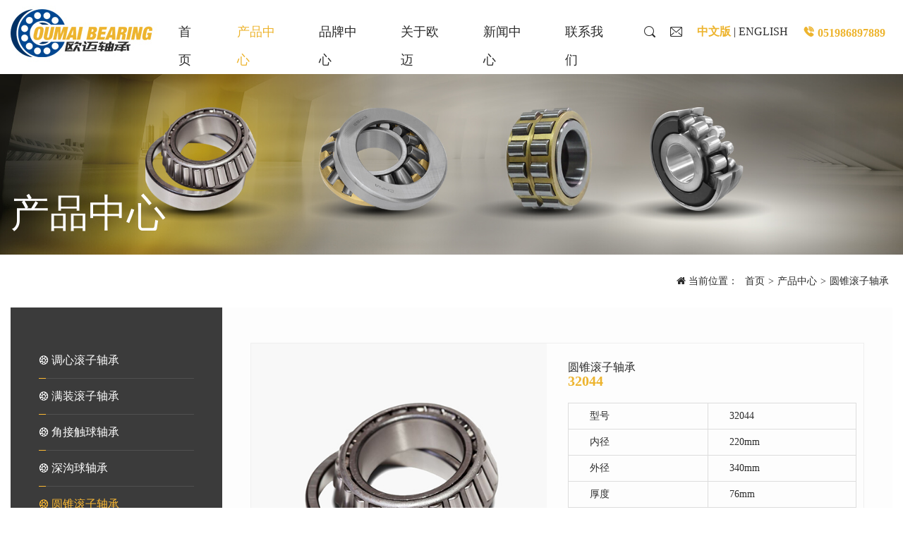

--- FILE ---
content_type: text/html; charset=utf-8
request_url: https://www.oumaibearings.com/products_11/72.html
body_size: 4206
content:
<!DOCTYPE html>
<html lang="en">
<head>
    <meta charset="UTF-8">
<title>32044-圆锥滚子轴承-常州欧迈轴承科技有限公司-现代化滚动轴承</title>
<meta name="keywords" content="常州欧迈轴承科技有限公司,深沟球轴承,圆锥滚子轴承,调心滚子轴承,角接触球轴承,推力球轴承,圆柱滚子轴承,调心球轴承">
<meta name="description" content="常州欧迈轴承科技有限公司主营产品有深沟球轴承，圆锥滚子轴承，调心滚子轴承，角接触球轴承，推力球轴承，圆柱滚子轴承，调心球轴承，是一家集研发生产销售为一体的现代化滚动轴承制造企业。">
<meta name="viewport" content="width=device-width, initial-scale=1.0">
<meta http-equiv="X-UA-Compatible" content="ie=edge">
<link rel="stylesheet" href="/template/oumai/lib/bootstrap/css/bootstrap.min.css">
<link rel="stylesheet" href="/template/oumai/lib/swiper/swiper.min.css">
<link rel="stylesheet" href="/template/oumai/lib/font-awesome/css/font-awesome.min.css">
<link rel="stylesheet" href="/template/oumai/lib/lightbox/lightbox.css">
<link rel="stylesheet" href="/template/oumai/lib/wow/animate.css">
<link rel="stylesheet" href="/template/oumai/css/common.css">
<link rel="stylesheet" href="/template/oumai/css/index.css">
<link rel="stylesheet" href="/template/oumai/css/style.css">
<link rel="stylesheet" href="/template/oumai/css/iconfont.css">
<!--[if lt IE 9]>
    <script src="/template/oumai/js/html5shiv.min.js"></script>
    <script src="/template/oumai/js/respond.min.js"></script>
<![endif]-->

</head>
<body>
    <!-- 头部 -->
    <header>
    <div class="header">
        <div class="container-fluid">
            <div class="logo pull-left">
                <a href="/">
                    <img src="/static/upload/image/20210624/1624518069665417.jpg" title="常州欧迈轴承科技有限公司" alt="常州欧迈轴承科技有限公司"/>
                </a>
            </div>
            <div class="m-btn pull-right">
                <span></span>
            </div>
            <div class="nav">
                <ul class="language pull-right hidden-xs hidden-sm">
                    <li><a href="#" data-toggle="modal" data-target="#siteSearch"><i class="iconfont icon-search"></i></a></li>
                    <li><a href="mailto:oumaibearings@outlook.com"><i class="iconfont icon-youxiang"></i></a></li>
                    <li><span>中文版</span>  |  <a href="/?p=/Do/area&lg=en">ENGLISH</a></li>
                    <li class="tel"><a href="tel:051986897889"><i class="iconfont icon-dianhua-Telephone"></i> <span>051986897889</span></a></li>
                </ul>
                <ul>
                    
                    <li class="">
                        <a href="/">首页<b></b></a>
                        
                    </li>
                    
                    <li class="active">
                        <a href="/products_2.html">产品中心<b></b></a>
                        
                        <ul class="submenu sub-menu">
                            
                            <li><a href="/products_7.html">调心滚子轴承</a></li>
                            
                            <li><a href="/products_8.html">满装滚子轴承</a></li>
                            
                            <li><a href="/products_9.html">角接触球轴承</a></li>
                            
                            <li><a href="/products_10.html">深沟球轴承</a></li>
                            
                            <li><a href="/products_11.html">圆锥滚子轴承</a></li>
                            
                            <li><a href="/products_12.html">调心球轴承</a></li>
                            
                            <li><a href="/products_13.html">推力球轴承</a></li>
                            
                            <li><a href="/products_14.html">推力滚子轴承</a></li>
                            
                            <li><a href="/products_16.html">圆柱滚子轴承</a></li>
                             
                        </ul>
                        
                    </li>
                    
                    <li class="">
                        <a href="/brand.html">品牌中心<b></b></a>
                        
                    </li>
                    
                    <li class="">
                        <a href="/about.html">关于欧迈<b></b></a>
                        
                    </li>
                    
                    <li class="">
                        <a href="/news_5.html">新闻中心<b></b></a>
                        
                    </li>
                    
                    <li class="">
                        <a href="/contact.html">联系我们<b></b></a>
                        
                    </li>
                    
                </ul>
            </div>
           
        </div>
    </div>

</header>
<!-- Modal -->
<div class="modal fade" id="siteSearch" tabindex="-1" role="dialog" aria-labelledby="exampleModalLabel" aria-hidden="true">
  <div class="modal-dialog modal-dialog-centered" role="document">
    <div class="modal-content">
      <div class="modal-header">        
        <button type="button" class="close" data-dismiss="modal" aria-label="Close">
          <span aria-hidden="true">&times;</span>
        </button>
      </div>
      <div class="modal-body search">
        <p>在本网站内搜索</p>
        <div class="search-input">
           <form name="search_form" action="/search/" method="GET">
            <input type="text" name="keyword" value="" class="iSearchAssist"  placeholder="请输入关键字" autocomplete="off">        
            <div class="search-icon"><button type="submit"><i class="icon iconfont icon-search"></i></button></div>
          </form>
        </div>
      </div>
      <div class="modal-footer">
        
      </div>     
    </div>
  </div>
</div>
     <!-- banner -->
     <!-- banner -->
<div class="ny-ban">
    
    <img src="/static/upload/image/20210626/1624692847935318.jpg" alt="产品中心"/>
    <div class="ny-title">
        <div class="container-fluid">
            <h5 class="entitle wow fadeInUp"></h5>
        	<h5 class="cntitle wow fadeInUp">产品中心</h5>           
        </div>
    </div>
    
</div>
<div class="position">
	<div class="container-fluid">       
        <ul class="pull-right">
            <li class="hidden-xs hidden-sm"><i class="fa fa-home"></i> 当前位置：</li>
            <li><a href="/">首页</a></li> > <li><a href="/products_2.html">产品中心</a></li> > <li><a href="/products_11.html">圆锥滚子轴承</a></li>
        </ul>               
    </div>
</div>
    <!-- 主体部分 -->
    <div class="main ny-product">
        <div class="container-fluid">
            <div class="ny-comm">
                <div class="comm-left">   
    <ul class="ny-nav">
        
        <li>
            <a href="/products_7.html" class="">
                <i class="iconfont icon-zhoucheng"></i> 调心滚子轴承
            </a>     
        </li>
        
        <li>
            <a href="/products_8.html" class="">
                <i class="iconfont icon-zhoucheng"></i> 满装滚子轴承
            </a>     
        </li>
        
        <li>
            <a href="/products_9.html" class="">
                <i class="iconfont icon-zhoucheng"></i> 角接触球轴承
            </a>     
        </li>
        
        <li>
            <a href="/products_10.html" class="">
                <i class="iconfont icon-zhoucheng"></i> 深沟球轴承
            </a>     
        </li>
        
        <li>
            <a href="/products_11.html" class="active">
                <i class="iconfont icon-zhoucheng"></i> 圆锥滚子轴承
            </a>     
        </li>
        
        <li>
            <a href="/products_12.html" class="">
                <i class="iconfont icon-zhoucheng"></i> 调心球轴承
            </a>     
        </li>
        
        <li>
            <a href="/products_13.html" class="">
                <i class="iconfont icon-zhoucheng"></i> 推力球轴承
            </a>     
        </li>
        
        <li>
            <a href="/products_14.html" class="">
                <i class="iconfont icon-zhoucheng"></i> 推力滚子轴承
            </a>     
        </li>
        
        <li>
            <a href="/products_16.html" class="">
                <i class="iconfont icon-zhoucheng"></i> 圆柱滚子轴承
            </a>     
        </li>
        
    </ul>
</div>
<!-- 手机产品分类 -->
<div class="m-pro-nav">
    <div class="dropdown">
        <button type="button" class="btn dropdown-toggle" id="dropdownMenu1" data-toggle="dropdown">
            圆锥滚子轴承
            <span class="caret"></span>
        </button>
        <ul class="dropdown-menu" role="menu" aria-labelledby="dropdownMenu1">
            
            <li role="presentation">
                <a href="/products_7.html">调心滚子轴承</a>
            </li>
            
            <li role="presentation">
                <a href="/products_8.html">满装滚子轴承</a>
            </li>
            
            <li role="presentation">
                <a href="/products_9.html">角接触球轴承</a>
            </li>
            
            <li role="presentation">
                <a href="/products_10.html">深沟球轴承</a>
            </li>
            
            <li role="presentation">
                <a href="/products_11.html">圆锥滚子轴承</a>
            </li>
            
            <li role="presentation">
                <a href="/products_12.html">调心球轴承</a>
            </li>
            
            <li role="presentation">
                <a href="/products_13.html">推力球轴承</a>
            </li>
            
            <li role="presentation">
                <a href="/products_14.html">推力滚子轴承</a>
            </li>
            
            <li role="presentation">
                <a href="/products_16.html">圆柱滚子轴承</a>
            </li>
            
        </ul>
    </div>
</div> 
                <div class="comm-right">
                    <div class="product-info">
                        <div class="row">
                            <div class="col-md-6">
                                <img src="/static/upload/image/20210626/1624671160707030.jpg" alt="32044" title="32044" />
                            </div>
                            <div class="col-md-6 product-con">                               
                                <h5>圆锥滚子轴承<span>32044</span></h5>
                                <div class="overview">
                                  <div class="scrollbox"> 
                                    <table class="table table-bordered"><tbody><tr style="height:19px" class="firstRow"><td width="185" style="">型号</td><td width="196" style="word-break: break-all;">32044</td></tr><tr style="height:19px"><td style="">内径</td><td>220mm</td></tr><tr style="height:19px"><td style="">外径</td><td>340mm</td></tr><tr style="height:19px"><td style="">厚度</td><td>76mm</td></tr><tr style="height:19px"><td style="">动载荷</td><td>897 KN</td></tr><tr style="height:19px"><td style="">静载荷</td><td>1660 KN</td></tr><tr style="height:19px"><td style="">极限速度</td><td>1700 r/min</td></tr><tr style="height:19px"><td style="">重量</td><td>23.3 KG</td></tr></tbody></table><p><br/></p>
                                  </div>
                                </div> 
                                <div class="pro-wechat">                                    
                                    <div class="tel"><i class="iconfont icon-tell"></i> <span>051986897889</span></div>
                                </div> 
                            </div>
                        </div>
                    </div>
                    <!-- 上部分 结束 --> 
                    <div class="product-info-content">
                        <p style="text-align: center;"><img src="/static/upload/image/20210626/1624671156170519.png" title="1624671156170519.png" alt="32044.png"/></p>
                    </div>                  

                    <div class="row pre-next mt-5 mb-5"> 
                        <p class="col-12 col-md-6">< 上一篇<br><span><a href="/products_11/71.html">30216</a></span></p>
                        <p class="col-12 col-md-6 text-right">下一篇 ><br><span>没有了！</span></p>
                    </div>
                    <!-- 上一篇和下一篇 -->
                    <!-- <div class="text-center product_back"><a href="/products_11.html" class="btn homeLink">返回上级</a></div> -->
                </div>
                <div class="clearfix"></div>
            </div>
            <div class="related_product">
                <div class="related-title">hot-sale product<span>热销产品</span></div> 
                <div class="row">
                  
                    <div class="col-md-3 col-xs-12">
                        <a href="/products_10/59.html">
                        <div class="product-list">
                            <div class="product-img">
                                <img src="/static/upload/image/20210626/1624669343973339.jpg" alt="61952" title="61952"/>
                            </div>
                            <h5>深沟球轴承<span>61952</span></h5>
                        </div>
                        </a>
                  </div>
                  
                    <div class="col-md-3 col-xs-12">
                        <a href="/products_10/62.html">
                        <div class="product-list">
                            <div class="product-img">
                                <img src="/static/upload/image/20210626/1624669418985788.jpg" alt="6220" title="6220"/>
                            </div>
                            <h5>深沟球轴承<span>6220</span></h5>
                        </div>
                        </a>
                  </div>
                  
                    <div class="col-md-3 col-xs-12">
                        <a href="/products_8/50.html">
                        <div class="product-list">
                            <div class="product-img">
                                <img src="/static/upload/image/20210625/1624612783715371.jpg" alt="SL14918" title="SL14918"/>
                            </div>
                            <h5>满装滚子轴承<span>SL14918</span></h5>
                        </div>
                        </a>
                  </div>
                  
                    <div class="col-md-3 col-xs-12">
                        <a href="/products_16/67.html">
                        <div class="product-list">
                            <div class="product-img">
                                <img src="/static/upload/image/20210626/1624670260342266.jpg" alt="NJ313-E -TVP2" title="NJ313-E -TVP2"/>
                            </div>
                            <h5>圆柱滚子轴承<span>NJ313-E -TVP2</span></h5>
                        </div>
                        </a>
                  </div>
                  
                  </div>
            </div>
        </div>
    </div>                    
    <!-- 底部 -->
    <footer>
    <div class="container-fluid">
        <ul class="fmenu">
            <li>                             
                <div class="foot-contact">
                    <div class="foot-logo">
                        <img src="/template/oumai/img/f-logo.png" title="常州欧迈轴承科技有限公司" alt="常州欧迈轴承科技有限公司"/>             
                    </div>                    
                    <ul>                        
                        <li><p><i class="iconfont icon-shenbian"></i> 地址：常州市新北区华山路8号</p></li>
                        <li><p><i class="iconfont icon-tel"></i> 电话：051986897889 </p> </li>
                        <li><p><i class="iconfont icon-email"></i> 邮箱：<a href="mailto:oumaibearings@outlook.com" target="_blank">oumaibearings@outlook.com</a></p></li>                    
                    </ul>                   
                </div>
            </li>
            <li>         
                           
                <div class="foot-nav hidden-xs hidden-sm">
                    <p>产品中心</p>
                    <ul class="row">
                        
                        <li class="col-md-6"><a href="/products_7.html"><i class="iconfont icon-zhoucheng"></i> 调心滚子轴承</a></li>
                        
                        <li class="col-md-6"><a href="/products_8.html"><i class="iconfont icon-zhoucheng"></i> 满装滚子轴承</a></li>
                        
                        <li class="col-md-6"><a href="/products_9.html"><i class="iconfont icon-zhoucheng"></i> 角接触球轴承</a></li>
                        
                        <li class="col-md-6"><a href="/products_10.html"><i class="iconfont icon-zhoucheng"></i> 深沟球轴承</a></li>
                        
                        <li class="col-md-6"><a href="/products_11.html"><i class="iconfont icon-zhoucheng"></i> 圆锥滚子轴承</a></li>
                        
                        <li class="col-md-6"><a href="/products_12.html"><i class="iconfont icon-zhoucheng"></i> 调心球轴承</a></li>
                        
                        <li class="col-md-6"><a href="/products_13.html"><i class="iconfont icon-zhoucheng"></i> 推力球轴承</a></li>
                        
                        <li class="col-md-6"><a href="/products_14.html"><i class="iconfont icon-zhoucheng"></i> 推力滚子轴承</a></li>
                        
                        <li class="col-md-6"><a href="/products_16.html"><i class="iconfont icon-zhoucheng"></i> 圆柱滚子轴承</a></li>
                        
                    </ul>
                </div>            
                
            </li>
            <li>
                           
                <div class="foot-nav hidden-xs hidden-sm">
                    <p>品牌中心</p>
                    <ul class="row">
                        
                        <li class="col-md-6">
                            <a href="/brand/3.html"><i class="iconfont icon-zhoucheng"></i> FAG轴承</a>
                        </li>
                        
                        <li class="col-md-6">
                            <a href="/brand/10.html"><i class="iconfont icon-zhoucheng"></i> TIMKEN轴承</a>
                        </li>
                        
                        <li class="col-md-6">
                            <a href="/brand/11.html"><i class="iconfont icon-zhoucheng"></i> INA轴承</a>
                        </li>
                        
                        <li class="col-md-6">
                            <a href="/brand/12.html"><i class="iconfont icon-zhoucheng"></i> SKF轴承</a>
                        </li>
                        
                        <li class="col-md-6">
                            <a href="/brand/13.html"><i class="iconfont icon-zhoucheng"></i> NSK轴承</a>
                        </li>
                        
                        <li class="col-md-6">
                            <a href="/brand/14.html"><i class="iconfont icon-zhoucheng"></i> NACHI 轴承</a>
                        </li>
                        
                        <li class="col-md-6">
                            <a href="/brand/15.html"><i class="iconfont icon-zhoucheng"></i> HRB 轴承</a>
                        </li>
                        
                        <li class="col-md-6">
                            <a href="/brand/16.html"><i class="iconfont icon-zhoucheng"></i> ZWZ 轴承</a>
                        </li>
                        
                        <li class="col-md-6">
                            <a href="/brand/17.html"><i class="iconfont icon-zhoucheng"></i> LYC 轴承</a>
                        </li>
                        
                    </ul>
                </div>           
                
            </li>
            <li>
                <div class="foot-nav">
                    <p>欧迈首页</p>
                    <ul>
                        
                        <li><a href="/about.html"><i class="iconfont icon-zhoucheng"></i> 关于欧迈</a></li>
                        
                        
                        <li><a href="/news_5.html"><i class="iconfont icon-zhoucheng"></i> 新闻中心</a></li>
                        
                        
                        <li><a href="/contact.html"><i class="iconfont icon-zhoucheng"></i> 联系我们</a></li>
                                                
                    </ul>
                </div>
            </li>            
        </ul>       
        <div class="foot-text">
            Copyright © 常州欧迈轴承科技有限公司 All Rights Reserved. <a href="https://beian.miit.gov.cn" rel="nofollow" target="_blank">苏ICP备2021031096号-1</a><br> 
            技术支持：<a href="https://www.honet.cn/" rel="nofollow" target="_blank">常州网络公司鼎豪设计制作</a>&nbsp;<a href="/static/images/Disclaimer.jpg" rel="nofollow" target="_blank">免责声明</a> 
        </div>
    </div>
</footer>
<!-- 侧边悬浮框 -->
<div class="float-box">
    <ul>
        <li>
            <a href="" id="to-top">
                <span class="iconfont icon-top"></span>
            </a>
        </li>
    </ul>
</div>
<!-- 手机端底部 -->
<div class="m-footer">
    <ul>
        <li>
            <a href="/">首页</a>
        </li>
        <li>
            <a href="/products_2.html">产品中心</a>
        </li>
        <li>
            <a href="/about.html">关于欧迈</a>
        </li>
        <li>
            <a href="tel:051986897889">电话</a>
        </li>
    </ul>
</div>
<script src="/template/oumai/lib/jquery/jquery-1.11.3.js"></script>
<script src="/template/oumai/lib/bootstrap/js/bootstrap.min.js"></script>
<script src="/template/oumai/lib/lightbox/lightbox.js"></script>
<script src="/template/oumai/lib/swiper/swiper.min.js"></script>
<script src="/template/oumai/lib/wow/wow.min.js"></script>
<script src="/template/oumai/js/global.js"></script>
<script>
(function(){
var src = "https://jspassport.ssl.qhimg.com/11.0.1.js?d182b3f28525f2db83acfaaf6e696dba";
document.write('<script src="' + src + '" id="sozz"><\/script>');
})();
</script>
<script src='/?p=/Do/visits/id/72' async='async'></script>
</body>
</html>

--- FILE ---
content_type: text/css
request_url: https://www.oumaibearings.com/template/oumai/css/common.css
body_size: 1574
content:
@charset "utf-8";
@media (min-width: 1400px){
    .container-fluid{
        width:1430px;
    }
}
@media (max-width: 992px){
    .container-fluid{
        width:100%;
    }
}
body{
    font-size: 14px;
    font-weight: 300;
    line-height: 1.8;
    background: #ffffff;
    color: #2b2b2b;
    font-family: "Source Han Sans CN","noto sans";
    -moz-osx-font-smoothing: grayscale;
    text-rendering: optimizeLegibility;
    max-width: 1920px;
    left: 0;
    right: 0;
    margin: 0 auto;
}
*{
    margin: 0px;
    padding: 0px;
}
p,h1,h2,h3,h4,h5,h6,ul,ol,dl,dd{
    list-style:none;
    margin: 0px 0px 0px 0px;
}
a{
    text-decoration:none;
    color:#2b2b2b;
}
a:hover{
    text-decoration:none;
    color:#edb42e;
}
a:focus{
    text-decoration:none !important;
}
img{
    width: auto;   
}
.lunbo .swiper-button-next, .lunbo .swiper-button-prev{
    width: 27px;
    height: 27px;
}
.lunbo .swiper-button-next{
    right: 60px;
}
.lunbo .swiper-button-prev{
    left: 60px;
}
.lunbo .swiper-pagination-bullet{
    width: 14px;
    height: 14px;
    border: 1px solid #f5f5f5;
}
.lunbo .swiper-container-horizontal>.swiper-pagination-bullets{
    bottom: 60px;
}
.lunbo .swiper-pagination-bullet-active{
    background-color: #fff;
}
/* 底部 */
footer{
    padding:70px 0 60px 0;
    background:#2b2b2b;
    border-top: 10px solid #edb42e;
    color:#fff;
}
footer a{
    color: #fff;
}
footer .fmenu{
   display: flex;
   justify-content: space-between; 
}
footer .fmenu li{
    min-width: 15%;
    max-width: 22%;
}
footer .foot-logo{
    margin-bottom: 20px;
}
footer .foot-logo img{
    max-width: 100%;
    width: auto;
}
footer .companyname{
    font-size: 16px;
    margin-bottom: 20px;
}
footer .companyname span{
    display: block;
    font-size: 12px;
}
footer .foot-contact{
    font-size: 14px;    
}
footer .foot-contact ul li{
    opacity: 0.8;
    width: 100%;
    white-space: nowrap;
}
footer .foot-contact ul li i{
    opacity: 1.0;
    font-size: 16px;
}
footer .foot-nav p{
    font-size: 18px;
    font-weight: 500;  
    line-height: 2;
    margin-bottom: 10px;
}
footer .foot-nav p:after{
    display: block;
    content: "";
    width: 30px;
    height: 2px;
    background: #edb42e;
    margin: 0px 0px;
}
footer .foot-nav ul li{   
    font-size: 14px;    
    line-height: 2;
    width: 50%;
    min-width: 50%;
    max-width: 50%;
    white-space: nowrap;
}
footer .foot-nav ul li a{   
    display: block;
    color: #fff;    
    opacity: 0.8; 
}
footer .foot-nav ul li a i{
    font-size: 12px;
}
footer .foot-er{
    text-align: right;
}
@media(max-width:767px){
    footer .foot-er{
        text-align: center;
    }
}
footer .foot-er .er-box{
    display: inline-block;
    width:120px;
    text-align: center;
    padding: 10px;
    background: #fff;
}
footer .foot-er .er-box img{
    width:100%;
}
footer .foot-er .er-box p{
    font-size: 12px;
    opacity: 0.8; 
    color: #2b2b2b;
    padding:5px 0;
}
footer .foot-follow {
    text-align: right;
    font-size: 12px;
    margin-top: 10px;
}
footer .foot-follow p{
    line-height: 3;
    opacity: 0.8;
}
footer .foot-follow a{
    color: #fff;   
    font-size: 14px;
    padding: 5px 8px;
    background: #c1c9cc;
}
footer .foot-follow a:hover{
    opacity: 0.7;
}
footer .foot-text{    
    font-size: 14px;
    padding: 20px 0 0 0;
    opacity: 0.8;
    margin-top: 50px;
    border-top: 1px solid #3f3f3f;    
}
@media(max-width:767px){
    footer .fmenu ul{
        display: none;
    }
    footer .foot-text{ 
        margin-top: 20px;
    }
    footer{
        padding:40px 0 20px 0;
    } 
}
/* 侧边悬浮框 */
.float-box{
    position: fixed;
    bottom:20%;
    right:-80px;
    z-index:999;
    transition: all 0.5s;
    -webkit-transition: all 0.5s;
    -o-transition: all 0.5s;
    -moz-transition: all 0.5s;
}
.float-box.active{
    right:10px;
}
.float-box ul li{
    text-align: center;
    position: relative;
}
.float-box ul li a{
    color:#fff;
    display: block;
    padding: 4px 10px;
    border-radius: 3px;
    background: #fdba33;
}
.float-box ul li a span{
    font-size: 30px;
    font-weight: bold;
}
.float-box ul li:hover a{
    color: #fff;
}
/* 手机底部 */
.m-footer{
    position: fixed;
    left:0;
    bottom:0;
    width:100%;
    display: none;
    z-index:999;
}
.m-footer ul{
    margin:0;
    overflow: hidden;
}
.m-footer ul li{
    width:25%;
    height:50px;
    float: left;
    background:#3b3b3b;
    border-left:1px solid rgba(255,255,255,0.7);
    text-align: center;
    line-height: 50px;
}
.m-footer ul li:first-child{
    border-left:none;
}
.m-footer ul li a{
    color:#fff;
}
@media(max-width:991px){
    footer{
        margin-bottom:30px;
    }
    .m-footer{
        display: block;
    }
}
.pre-next{
    font-size: 14px;
}
/* 页码 */
.page-box{
    margin:30px 0;
    text-align: center;
    font-size: 14px;
}
.page-box .pagination{
    overflow: hidden;
}
.page-box .pagination a{
    display: block;
    float: left;
    padding:8px 20px;
    background:#F5F5F5;
    border-radius: 3px;
    text-align: center;
    margin:8px 3px;
}
.page-box .pagination .page-num,
.page-box .pagination .page-item{
    background:#eee;
}
.page-box .pagination .page-num-current{
    background:#fdba33 !important;
    color:#fff;
}
.page-num-current:hover{
    color:#fff;
}
span.page-num{
    display: none;
}

--- FILE ---
content_type: text/css
request_url: https://www.oumaibearings.com/template/oumai/css/index.css
body_size: 3480
content:
@charset "utf-8";

header{
    width:100%;
    transition: all 0.5s;
    -webkit-transition: all 0.5s;
    -moz-transition: all 0.5s;
    -o-transition: all 0.5s;
    z-index: 999;
    background: #fff;
    position: relative;
}
.header .logo {
    padding: 0px 0px;
}
.header .logo img{
    height: 90px;
    width: auto;
    transition: all .5s;  
}
@media(max-width:767px){
    .header .logo {
        padding: 15px 0px;
    }
    .header .logo img{ 
        height: 30px;
    }
}
.header{
    padding:0px 0px;
    max-width:1920px;
}

.header .language{    
    transition: all .5s;
    color: #231f20;
    display: flex;
    justify-content: flex-end;
    padding-left: 10px;
}
.header .language li{ 
    font-size: 16px;   
    padding: 0px 10px 0px;
}
.header .language i{
    font-size: 18px;  
}
.header .language .tel i,
.header .language span{
    color: #edb42e;
    font-weight: 600;
}
.header .language .top-drop p{
    text-align: center;
    width: 90%;
    border-bottom: 1px solid #efefef;
    margin: 0px auto;
    line-height: 40px;
}
.header .language a{
    font-size: 16px;
}
header .nav{
    padding: 25px 0px 0px;
}
header .nav>ul{
    margin:0px auto 0px auto;
    transition: all .5s;
    display: flex;
    justify-content: center;
    flex-wrap: nowrap;
}
header .nav>ul>li{
    display: inline-block;   
    padding: 0px 25px;
    position: relative;
}
header .nav>ul>li>a{   
    position: relative;
    font-size: 18px;
    padding: 10px 0px;   
    line-height: 40px;
}
header .nav>ul>li>a>b{
    display: block;
    height:3px;
    width:100%;
    background:#edb42e;
    position: absolute;
    left:0;
    bottom:0;
    transform: rotateY(90deg);
    -webkit-transform: rotateY(90deg);
    -o-transform: rotateY(90deg);
    transition: all .5s;
    -webkit-transition: all .5s;
    -o-transition: all .5s;
}
header .nav>ul>li:hover a,header .nav>ul>li.active a{
    color: #edb42e;
}
header .nav>ul>li:hover a>b{
    transform: rotateY(0);
    -webkit-transform: rotateY(0);
    -o-transform: rotateY(0);
}
header .nav>ul>li.has-children > a::after {
    content: "\f107";
    font-family: FontAwesome;
    font-size: 12px;
    font-weight: normal;
    margin-left: 5px;
    margin-top: 5px;
    float: right;
}
header .nav ul.submenu {
    display: none;
    position: absolute;
    left: 50%;
    top: 100%;
    margin-left: -80px;
    width: 190px;
    background: #fff;
    border-radius: 4px;
    overflow: hidden;
}
header .nav ul.submenu li{width:100%; border-bottom:1px solid rgba(0,0,0,.05);}
header .nav ul.submenu li a{display:block;font-size:14px; color:#444; line-height:20px; padding:12px 2%; text-align:center; }
header .nav ul.submenu li a:hover{color:#3c4a76; background:#f2fcfa;}
header .nav>ul>li:hover ul.submenu{
    display: block;
}
.m-btn{
    display: none;
    position: absolute;
    cursor: pointer;
    right:20px;
    top:35px;
}
.m-btn span{
    display: block;
    width:20px;
    height:2px;
    background:#424242;
    position: relative;
    -webkit-transition: all 200ms cubic-bezier(.4,0,0,1);
    -o-transition: all 200ms cubic-bezier(.4,0,0,1);
	transition: all 200ms cubic-bezier(.4,0,0,1);
}
.m-btn span::before, .m-btn span::after{
    content:'';
    display: block;
    height:2px;
    width:20px;
    background:#424242;
    position: absolute;
	left: 0;
    -webkit-transition: all 200ms cubic-bezier(.4,0,0,1);
    -o-transition: all 200ms cubic-bezier(.4,0,0,1);
	transition: all 200ms cubic-bezier(.4,0,0,1);
}
.m-btn span:before {
	top: -8px;
}
.m-btn span:after {
	bottom: -8px;
}
.m-btn.active span {
	background: transparent;
	margin-left: 10px;
}
.m-btn.active span:before {
    transform: rotate(-48deg) translate(-6px, 5px);
    -webkit-transform: rotate(-48deg) translate(-6px, 5px);
    -o-transform: rotate(-48deg) translate(-6px, 5px);
	width: 24px;
}
.m-btn.active span:after {

    transform: rotate(48deg) translate(-6px, -5px);

    -webkit-transform: rotate(48deg) translate(-6px, -5px);

    -o-transform: rotate(48deg) translate(-6px, -5px);

	width: 24px;

}
.top-drop{
    min-width: 110px;
    text-align: center;
}
header.on{
    position: fixed;
}
header.on .nav{
    padding: 12px 0px 0px;
}
header.on .header .logo img{
    height: 60px;
}
@media(max-width:767px){
    header.on .header .logo img{
        height: 28px;
    }
}
@media(max-width:461px){
    .header .logo img{
        margin-right: 0;
    }
}
@media (max-width: 1199px){
    .header .nav>ul>li{
        padding-left:10px;
    }
}
@media (max-width: 992px){   
    .m-btn{
        display: block;
    }
    .header{
        position: relative;
        padding:0;
    }
    header .nav>ul{
        display: block;
    }    
    header.on .header .logo .logo, .header .logo .logo{
        height:60px !important;
    }
    .header .header-mail {
        margin: 8px 45px 0px;
        line-height: 45px;
    }
    header .nav{
        position: absolute;
        left:-100vw;
        top:64px;
        width:70%;
        height:calc(100vh - 60px);
        background:#fff;
        box-shadow: 0 0 10px #eee;
        z-index:999;
        transition: all 0.5s;
        -webkit-transition: all 0.5s;
        -o-transition: all 0.5s;
        padding-top:20px;
    }
    header .nav.show{
        left:0;
        transition: all 0.5s;
        -webkit-transition: all 0.5s;
        -o-transition: all 0.5s;
    }
    header .nav ul li{
        display: block !important; 
        padding:0 20px;
    }
    header .nav ul li a{
        color:#424242;
        font-size: 14px;
    }
    header .nav>ul>li::before,
    header .nav>ul>li:last-child::after{
        border-left: 0px dotted #c1c1c1;
    } 
}
@media(max-width:1200px){
    .header .nav .submenu li {
        display: none !important;
    }
}
@media (max-width: 540px){
    header.on .header .logo .logo, .header .logo .logo {
        height: 45px !important;
        margin-top: 10px;
    }
}
/* banner */
.banner{
    position: relative;
    overflow: hidden;
}

.video{
    background: #000;
    display: block;
    position: relative;
    margin-top: 78px;
}
.video-img img{
    width: 100%;
    position: relative;
    margin-top: 78px;
}

@media(max-width:991px){
    .video-img img{
        width: 100%;
        position: relative;
        margin-top: 58px;
    }
    .video{
        margin-top: 58px;
    }
}
.banner .banner-txt{   
    text-align: left;
    width:100%;    
    position: absolute;
    left:0%;
    top: 0px;
    color:#fff;
    padding-top:12%;
    height: 100%;
    background: rgba(0,0,0,0.4);
}

@media(max-width:991px){
    .banner .banner-txt{
        padding-top:18%;
    }
}
.banner .banner-txt h3{
    font-size: 75px;  
   font-weight: bolder;
}
.banner .banner-txt p{
    font-size: 40px;
    line-height: 1.2;
    margin:20px 0px;
    width: 56%;
}
@media(max-width:1299px){
    .banner .banner-txt h3{
        font-size: 54px;
    }
    .banner .banner-txt p{
        font-size: 32px;
        width: 100%;
    }
}
@media(max-width:991px){
    .banner .banner-txt h3{
        font-size: 46px;
    }
    .banner .banner-txt p{
        font-size: 26px;
        width: 100%;
    }
}
@media(max-width:767px){
    .banner .banner-txt h3{
        font-size: 28px;
    }
    .banner .banner-txt p{
        font-size: 16px;
        width: 100%;
    }
}
.banner .banner-txt p span{
    font-weight: bolder;
    display: block;
}
.homeLink{
    position:relative; 
    display: inline-block;
    line-height:40px;
    font-size:18px;
    font-weight: bold;
    text-align: center;
    border-radius:35px;
    padding: 4px 100px;
    overflow:hidden;
    color:#fff; 
    background:#54ac06;
    transition: all 0.3s ease-in-out;
}
.homeLink:hover{  padding: 4px 150px; color:#fff;}
@media(max-width:767px){
    .homeLink{
        padding: 4px 80px;
    }
    .homeLink:hover{  padding: 4px 80px; color:#fff;}
}
@media(max-width:512px){
    .homeLink{
        font-size: 14px;
        line-height:20px;
        padding: 4px 20px;
    }
}

.common{
    padding-top:80px;
    padding-bottom:80px;
}
.title{
    font-size: 30px;    
    line-height:1.2;     
    text-transform: uppercase;
    position: relative;
    font-weight: lighter;
}
.title span{
    display: block;
    font-weight: 900;
    font-size: 40px;
}
.title:after {
    display: block;
    content: "";
    width: 80px;
    height: 3px;
    background: #004791;
    margin: 15px auto;
}

@media (max-width:767px){
    .common{
       padding-top:30px;
       padding-bottom:30px;
    }
    .title{
        font-size: 20px;
        padding-bottom: 0px;
    }
    .title span{       
        font-size: 30px;
    } 
}

/*首页关于我们*/
.about{
    background: #fff;
}
.about .title:after{
    margin: 15px 0px;
}
.about .about-txt{
    width: 95%;
    font-size: 16px;
    font-weight: lighter;
    margin-bottom: 20px;
}
.about .sign{
    margin-top: 45px;
}
.about .sign li{
    font-size: 16px;
    line-height: 1.1;
}
.about .sign li span {
    display: block;
    font-size: 35px;
    font-weight: 900;
}
.about .sign li:after{
    content: "";
    display: block;
    background: #d8d8d8;
    width: 40px;
    height: 2px;
    transition: all 0.6s;
    margin: 15px 0px;
}
.about a{
    display: inline-block;
    background: #edb42e;
    padding: 10px 40px;    
    border-radius: 30px;
    transition: all 0.3s ease-in-out;
}
.about a:hover{ padding: 10px 70px; color: #2b2b2b;}
@media (max-width:767px){
    .about .about-txt{
        width: 100%;       
    }
    .about a{        
        padding: 10px 15px;
        margin-bottom: 15px;      
    }
}
/*产品*/
.product{
    background: url(../img/product.jpg) no-repeat center #111113;
    background-size: cover;
    background-attachment: fixed;
    overflow: hidden;
}
.product .title{    
    color:#fff;    
}
.product .pro-info{ color: #fff; font-size: 16px;}
.product .pro-tab{    
    display: flex;
    justify-content: space-between;
    margin: 25px 0px;
}
.product .pro-tab li a{ 
    padding: 15px 25px;
    text-align: center;
    color: #000;
    background: rgba(255,255,255,0.7);     
    font-size: 16px;
    font-weight: 500;
    border-radius: 5px;
    display: block;
    transition: all 0.6s;
}
@media (max-width:767px){  
    .pro-tab li a{  
        padding: 8px 0px;
        font-size: 14px;
    }
}
.pro-tab li.active a,.pro-tab li a:hover{     
    background: #edb42e;
    color: #fff;
}
/*产品类别*/
.pro-nav li a{
    display: block;
    position: relative;
    font-size: 16px;
    color: #fff;
    padding: 8px 10px 8px 10px;
    margin: 0px 0px 0px 0px;
    border-bottom: 1px solid #505050;
}
.pro-nav li.cur a,
.pro-nav li a:hover{
    color: #fdba33;
}
.pro-nav li span {
    display: block;
    padding-left: 20px;
}
.pro-more{
    background: rgba(255,255,255,0.1);
    border: 1px solid #4e4e4e;
    border-radius: 5px;
    display: block;
    padding: 10px 15px;
    font-size: 20px;
    font-weight: 600;
    color: #fff;
    text-align: center;
    margin-top: 50px;
}
/*合作客户*/
.application{
    position: relative;
    overflow: hidden;
}
.application h5 {
    text-align: left;
    color: #fff;
    font-size: 32px; 
    line-height: 1.0;
    text-transform: uppercase;
    position: relative;
    font-weight: 800;
    margin-bottom: 15px;
}
.application h5:after {
    content: "";
    display: block;
    background: #004791;
    width: 80px;
    height: 3px;
    margin: 10px 0;
}
.application .app-nav{    
    width: 100%;
    background: url(../img/app.jpg) no-repeat;
    background-size: 100% 100%;
    padding: 70px 40px;   
}
.app-nav .app-li{
    border-bottom: 1px solid #434343;    
    padding: 11px 10px;
    color: #fff;
    font-size: 16px;    
    transition: all 0.5s;
    display: block;
    position: relative;
    cursor: pointer;
}
.app-nav .on .app-li{    
    color: #edb42e;
    font-weight: 700;
}
.app-img{ 
    position: absolute;  
    width: 100%;
    top: 0;
    left: 0;
    opacity: 0;
    transition: all 1s; 
}
.app-img img{
    width: 100%;    
    object-fit: cover;
}
.app-img.on{
    opacity: 1
}
/*制造实力*/
.case{
    background: #fff;
    overflow: hidden;
    font-size: 16px;
}
.case .case-img{
    background: #fff;
}
.case .case-img img{
    width: 100%;
    opacity: 1.0;
    transition: all .5s;
    -webkit-transition: all .5s;
    -o-transition: all .5s;
}
.case .case-box{
    margin-top: 20px;
    position: relative;
}
.case .case-con{    
    padding: 25px;
    font-size: 14px;
    line-height: 1.4;
    position: relative;    
}
.case .swiper-slide{
    background: #f4f4f4;
    border-radius: 7px;
    overflow: hidden;
    transition: all .5s;
    -webkit-transition: all .5s;
    -o-transition: all .5s;
}
.case .case-box .case-con h5{
    font-size: 18px;
    text-align: center;    
    padding: 10px 0px 0px;
}
.case .case-box .case-con h5:after{
    width: 40px;
    height: 2px;
    display: block;
    content: "";
    background: #edb42e;
    margin: 10px auto;
    transition: all .5s;
    -webkit-transition: all .5s;
    -o-transition: all .5s;   
}
.case .case-box .case-con .more{ 
    font-size: 14px;
    font-weight: lighter;
    color: #000;
    background: #fff;
    border: 0px;  
    padding: 5px 20px;
    border-radius: 25px;
 }
.case .case-box .case-img img{
    width: 100%;
    transition: all 0.6s;
}
.case .case-box .swiper-slide:hover .case-img img{   
    transform: scale(1.05);
}

.case .case-box .swiper-slide:hover{
    background: #fdb931;
    color: #fff;
}
.case .case-box .swiper-slide:hover .case-con h5:after{
    background: #fff;
}

@media (max-width:991px){
    .case .case-box {
        margin-top: 25px;
    }
    .case .case-con{
        margin-bottom: 15px;
    }
    .case .case-box .case-con h5 {
        font-size: 14px;
        padding: 10px 0px;
    }
}
/* 新闻 */
.news-box{
    margin-top: 60px; 
}
.news .news-box{
    margin-top: 30px;
}
.news .news-box .news-con{
    border-top: 0px solid #e1e1e1;
    padding: 5px 0px;
    margin: 0px 0px 0px;
}
.news .news-box .news-con:before{
    width: 0;
}
.news-box .news-con{
    width: 100%;      
    position: relative;
    padding: 35px 0px;
    margin: 25px 0px 35px;
    border-top: 2px solid #e1e1e1;   
}
.news-box .news-con:before{
    content: "";
    display: block;
    background: #fdba33;
    width: 30%;
    height: 2px;
    margin: 0px;
    position: absolute;
    top: -2px;
    left: 0;
}
.news-box .news-time{
    font-size: 14px;
    color: #747474;     
}
.news-box .news-time:after {
    content: "";
    display: block;
    background: #edb42e;
    width: 30px;
    height: 2px;
    transition: all 0.6s;
    margin: 5px 0px;
}
.news-box .news-title{
    overflow: hidden;    
    text-overflow: -o-ellipsis-lastline;
    text-overflow: ellipsis;
    display: -webkit-box;
    -webkit-line-clamp: 1;    
    -webkit-box-orient: vertical;
    font-size: 16px;
    font-weight: 400;
    line-height: 1.4;
}
.news-box .news-img img {
    overflow: hidden;
    width: 100%;
    margin-top: 10px;
}
@media (max-width:991px){
   .news-content {  
        padding: 20px;
    } 
}
.top-bnr ul li a{
    display: block;
    line-height: 2.2;
    padding: 25px 25px;
    background: #fff;
    box-shadow: 10px 10px 20px 0 rgba(0,0,0,.2);
}
.top-bnr ul li a i{
    font-size: 20px;
    float: left;
    margin: 5px 10px 0px 0px;   
    color: #1da1f2;
}
.top-bnr ul li a span{
    float: right;
    background: #1da1f2;
    color: #fff;
    font-size: 20px;
    padding: 5px 15px;
    border-radius: 3px;
}
.top-bnr ul li:first-child a i{
    color: #3b5998;
}
.top-bnr ul li:first-child a span{
    background: #3b5998;
}
.top-bnr ul li:last-child a i{
    color: #cc181e;
}
.top-bnr ul li:last-child a span{
    background: #cc181e;
}

--- FILE ---
content_type: text/css
request_url: https://www.oumaibearings.com/template/oumai/css/style.css
body_size: 5667
content:
@charset "utf-8";
.m-btn{
    display: none;
    position: absolute;
    cursor: pointer;
    right:20px;
    top:28px;
}
.m-btn span{
    display: block;
    width:20px;
    height:2px;
    background:#3b3b3b;
    position: relative;
    -webkit-transition: all 200ms cubic-bezier(.4,0,0,1);
    -o-transition: all 200ms cubic-bezier(.4,0,0,1);
	transition: all 200ms cubic-bezier(.4,0,0,1);
}
.m-btn span::before, .m-btn span::after{
    content:'';
    display: block;
    height:2px;
    width:20px;
    background:#3b3b3b;
    position: absolute;
	left: 0;
    -webkit-transition: all 200ms cubic-bezier(.4,0,0,1);
    -o-transition: all 200ms cubic-bezier(.4,0,0,1);
	transition: all 200ms cubic-bezier(.4,0,0,1);
}
.m-btn span:before {
	top: -8px;
}
.m-btn span:after {
	bottom: -8px;
}
.m-btn.active span {
	background: transparent;
	margin-left: 10px;
}
.m-btn.active span:before {
    transform: rotate(-48deg) translate(-6px, 5px);
    -webkit-transform: rotate(-48deg) translate(-6px, 5px);
    -o-transform: rotate(-48deg) translate(-6px, 5px);
	width: 24px;
}
.m-btn.active span:after {
    transform: rotate(48deg) translate(-6px, -5px);
    -webkit-transform: rotate(48deg) translate(-6px, -5px);
    -o-transform: rotate(48deg) translate(-6px, -5px);
	width: 24px;
}
@media (max-width: 1199px){
    .ny-header .nav>ul>li{
        padding-left:0;
    }
    .ny-header .language{
        margin:0;
    }
}
@media (max-width: 992px){
    .m-btn{
        display: block;
    }    
}
/* 内页banner */
.ny-ban{
    position: relative;
    overflow: hidden;
    min-height: 80px;
}
.ny-ban img{    
    width:100%;
}
.ny-ban .ny-title{
    width:100%;
    position: absolute;
    bottom:12%;
    color:#fff; 
}
.ny-ban .ny-title h5.cntitle{
    font-size: 55px; 
    font-weight: lighter;
    line-height: 1;    
}
.ny-ban .ny-title h5.entitle{
    font-size: 40px; 
    text-transform: uppercase;
    font-weight: lighter;  
}
.ny-ban .ny-title p{
    font-size: 16px; 
}
@media(max-width:991px){
    .ny-ban .ny-title h5.cntitle{
        font-size: 22px;
    }
    .ny-ban .ny-title h5.entitle {
        font-size: 18px;
    }
    .ny-ban img {       
        width: 150%;
        margin-left: -25%;
    }
}
/* 当前位置 */
.position{
    position: relative;    
    padding: 20px 0px;
    font-size: 14px;
    line-height: 35px;
}
.position ul{
    display: flex;   
} 
.position ul li{  
    padding: 0px 5px;
}
.position ul li a:hover{
    font-weight: bold;
}
.position ul.ny-nav li a{
    background: #dfdfdf;    
    font-size: 16px;
    padding: 8px 30px;
    border-radius: 20px;
}
.position ul.ny-nav li a.active,.position ul.ny-nav li a:hover{
    background: #fdba33; 
    color: #fff;
}
/*搜索*/
.search{
    padding: 20px 3%;
}
.search .search-input{
    width: 100%;
    position: relative;
}
.search p{
    font-size: 16px;
    font-weight: bolder;
    margin-bottom: 15px;
}
.search .search-input input{
    width: 100%;
    line-height: 45px;
    font-size: 14px;
    color: #848484;
    padding-left: 15px;
    padding-right: 5px;
    border: 1px solid #e2e2e2;
    border-radius: 2px;
}
.search .search-icon{
    position: absolute;
    right: 0px;
    top: 0px;
}
.search .search-icon button{
    border: 0px;
    background-color:#3c4a76;
    width: 100px;
    line-height: 45px;
    cursor: pointer;
    color: #fff;
    font-size: 18px;
    text-align: center;
}
/*关于我们*/
.ny-about{    
    line-height: 30px;
    margin-bottom: 50px;
}
.ny-about .row{
    margin-right: 0px;
    margin-left: 0px;
}
.ny-about .col-md-6{
    padding-right: 0px;
    padding-left: 0px;
}
.ny-about .about-con{
    padding: 50px 50px;
    font-weight: lighter;
    font-size: 16px;
}
.ny-about .about-con ul{
	padding-left: 22px;
}
.ny-about img{
    max-width:100%;
}
.ny-net-box{
    padding: 60px 0px;
    font-size: 20px;
}
.ny-net-box .info{
    width: 60%;
    font-weight: lighter;
    margin: 0px auto;
}
@media(max-width:991px){
    .ny-about .about-con{
       padding: 20px 20px; 
    }
    .ny-net-box .info{
        width: 100%;
        font-size: 14px;
    }
}
/* 荣誉证书 */
.about-honor{
    background: #f6f6f6;
}
.ny-honor .honor-list img{
    max-width: 100%;
}
.ny-honor .honor-list {   
    text-align: center;   
}
.ny-honor .honor-list a{
    display: block;
    padding: 8px;
    border: 1px solid #ddd;
    background: #fff;
}
.ny-honor .honor-list p{
    line-height: 1.4;
    overflow: hidden;
    padding: 15px;
    font-size: 14px;
}
/* 企业环境 */
.huanjing-list{
    position: relative;
    margin-bottom:30px;
}
.huanjing-list p{
    margin: 0 0 20px;
    font-size: 18px;
    color: #333;
    font-weight: bolder;
}
.huanjing-list .huanjing-img img{
    width:100%;
}
.huanjing-list .huanjing-img{
    position: relative;
}
.huanjing-list .huanjing-img::after{
    content:'';
    display: block;
    width:100%;
    height:0;
    position: absolute;
    bottom:0;
    left:0;
    background:#000;
    opacity: 0.5;
    z-index:99;
    transition: all .5s;
    display: none;
}
.huanjing-list:hover .huanjing-img::after{
    height:100%;
    display: block;
}
/*企业视频*/
/*企业文化*/
.culture-list{
    overflow: hidden;
    background: #f5f5f5;
    margin: 0 0 20px;
}
.culture-box .culture-img img{

    width: 100%;

}

.culture-box .culture-con{

    padding: 5%;

}

.culture-box h3{

    font-size: 24px;

    color: #333;

    margin-bottom: 15px;

    font-weight: bolder;

}

.culture-box p {

    font-size: 16px;

    color: #666;

    line-height: 1.8;

}

.culture-box .culture-zhan{

    counter-reset: number 0;

}

.culture-box .culture-zhan li{

    position: relative;    

    margin-bottom: 1px;

    line-height: 1.6;

    font-size: 16px;

    padding: 10px 15px 10px 30px;

}

.culture-box .culture-zhan li:before {

    counter-increment: number 1;

    content: "0"counter(number);

    position: absolute;

    left: 0;

    top: 0;

    width: 30px;

    height: 100%;

    padding-top: 10px;

    vertical-align: middle;

    display: block;  

    font-size: 18px;

    font-weight: bold;

    line-height: 1.6;

}

/*内页案例*/

.ny-case .case-list img{

    width:100%;

}

.ny-case .case-list {

    margin-bottom:30px;

    text-align: center;   

}

.ny-case .case-list a{

    display: block;   

    padding: 8px;

    border: 1px solid #efefef;

}

.ny-case .case-list p{

    line-height: 1.4;   

    overflow: hidden;

    padding: 10px;

    font-size: 14px;

}

/*发展历程*/

.timeline{padding-top:80px;overflow: hidden;}

.timeline .tit{text-align:center; font-size: 36px; color:#333;margin:15px 0 45px}

.timeline .tit span{

    display: block;

    font-size: 24px;

    color: #666666;

}

.timeline ul li{

    position: relative;

    padding: 10px 0;

    height: auto;

}

.timeline ul li:nth-child(2n){

    padding-left: 54%;

    text-align: left;

}

.timeline ul li:nth-child(2n+1){

    padding-right: 54%;

    text-align: right;

}

.time-con::before {

    content: '';

    position: absolute;

    top: 50%;

    left: 50%;

    width: 16px;

    height: 16px;

    margin: -8px 0 0 -8px;

    border-radius: 50%;

    z-index: 2;

    background: #54ac06;

    border: 3px solid #b2ff00;

}

.time-con::after {

    content: '';

    position: absolute;

    top: calc(50% - 1px);

    left: calc(50% + 6px);

    width: calc(4% - 6px);

    height: 2px;

    background: #efefef;

}

.timeline ul li:nth-child(2n+1) .time-con::after{

    left: auto;

    right: calc(50% + 6px);

}

.timeline ul li::before,.timeline ul li::after{

    content: '';

    position: absolute;

    top: 0;

    width: 2px;

    height: calc(50% - 4px);

    left: 50%;

    background: #efefef;

    margin-left: -1px;

}

.timeline ul li::after {

    top: auto;

    bottom: 0;

}

.time-con{

    display: inline-block;

    min-width: 40%;

    min-height: 40px;    

    border-radius: 4px;

    padding: 15px 20px;

    cursor: pointer;

}

.time-con h4{
    font-size: 26px;
    color: #54ac06;
}
.main{
    background: #f5f5f5;     
}
.ny-comm{
    min-height: 500px;
    position: relative;
    overflow: hidden;
}
.ny-comm .comm-left{
    width: 24%;
    padding: 50px 40px;
    float: left;
    background: #3b3b3b;
}
.ny-comm .comm-right{ 
    width: 76%;
    padding: 50px 40px;
    background: #fdfdfd;
    float: right;
}
.ny-comm .ny-title{
   font-size: 30px;
   font-weight: lighter;
   text-transform: uppercase;   
}
.ny-comm .ny-title span,
.ny-comm .ny-title strong{
    display: block;
    font-size: 40px;
    font-weight: bold;   
    line-height: 1.2;     
}
.ny-comm .ny-title:after{
    display: block;
    content: "";
    width: 70px;
    height: 3px;
    background: #fdba33;
    margin: 15px 0px;
}
@media(max-width:767px){
    .ny-comm .ny-title {
        font-size: 20px;
    }
    .ny-comm .ny-title span, .ny-comm .ny-title strong{
        font-size: 30px;
    }
}
.ny-comm .ny-title ul{
    float: right;
    font-size: 14px;
    font-weight: normal;
}

.ny-comm .ny-title ul li {
    position: relative;
    display: inline-block;
    padding: 0 5px;
    font-size: 14px;
}
.ny-comm .ny-title ul li a{
    color:#76787a;
}
/*产品类别*/
.ny-comm .comm-left .cstlayer{
    font-size: 26px;
    font-weight: bolder;
    color: #3c4a76;
    line-height: 1.2;
    padding-bottom: 15px;
    margin-bottom: 20px;
    background: url(../img/h.jpg) no-repeat bottom left;
}
.ny-comm .comm-left .ny-nav li a{   
    color: #fff;
    font-size: 16px;   
    display: block;
}
.ny-comm .comm-left .ny-nav li a i{
    font-size: 14px;
    font-weight: lighter;
}
.ny-comm .comm-left .ny-nav li a.active,.ny-comm .comm-left .ny-nav li a:hover{
    color:#fdba33;
}
.ny-comm .comm-left ul.subnav{
    padding:0px 0px;
    margin-bottom: 10px;
}
.ny-comm .comm-left ul li a,
.ny-comm .comm-left ul.subnav li a{
    display: block;
    padding: 15px 10px 15px 0px;
    line-height: 1.3;
    font-size: 14px;
    color: #fff;   
    font-weight: lighter;
}
.ny-comm .comm-left ul li,
.ny-comm .comm-left ul.subnav li{
    display: block; 
    position: relative;  
    margin: 0px 0px;    
    border-bottom:1px solid #505050;
}
.ny-comm .comm-left ul li:after,
.ny-comm .comm-left ul.subnav li:after{
    display: block;
   content: "";
   width: 10px;
   height: 1px;
   margin-bottom: -1px;
   background: #fdba33;
}
.ny-comm .comm-left ul.subnav li span{
    display: block;
}
.ny-comm .comm-left ul.subnav li a:before{
    content: "•";
    position: absolute;
    left: 0px;
}
.ny-comm .comm-left ul.nonesub li a:hover,
.ny-comm .comm-left ul.subnav li a:hover,.ny-comm .comm-left ul.subnav li.subactive a{
    color: #fdba33;
}
.ny-comm-box .comm-right .pname{
    font-size: 26px;
    margin-bottom: 30px;
}
.ny-comm-box .comm-right .ny-pro-list{
    margin-bottom:30px;
    transition: all .5s;
    -webkit-transition: all .5s;
    -o-transition: all .5s;
}
/*每个分类列表*/
.ny-nav .nav-con .nav-ico{
	width: 100%;
	height: 260px;
	background: #f6f6f6;
}
.ny-nav .nav-con h5{
	line-height: 1.25;
	font-size: 18px;
	padding: 20px 15px;
}
.nav-con ul li a{
	border-bottom: 1px solid #f6f6f6;
	display: block;
	line-height: 2;
}
/*产品列表*/
.related_product .product-list{
    border: 1px solid #efefef;
}
.product-list{        
    position: relative;
    border-bottom: 10px solid #edb42e;
    background:#fff;
    transition: all 0.6s;
    padding-bottom: 15px;   
    margin-bottom: 20px;    
}
.product-list .product-img{
    overflow: hidden;
    background:#f8f8f8;
    transition: all 0.6s;
}
.product-list .product-img img{
    width: 100%;
    transition: all 0.6s;
}
.product-list h5{    
    font-size: 18px;
    line-height: 1.2;
    padding: 10px 15px;
    display: block;    
    text-align: center;    
    transition: all 0.6s;
}
.product-list h5 span{
    display: block;
    font-size: 14px;
    font-weight: lighter;   
}
.product-list h5:before{
    content: '';
    display: block;
    width: 40px;
    height: 2px;
    background: #004791;
    margin: 5px auto;
}
.product-list .more {
    font-size: 14px;
    padding: 5px 20px;
    font-weight: lighter;
    border-radius: 25px;
    transition: all 0.6s;    
}
.product-list:hover{
    box-shadow: 10px 10px 20px 0 rgba(0,0,0,.3);
}
.product-list:hover .product-img img{
    transform: scale(1.1);
    -webkit-transform: scale(1.1);
    -o-transform: scale(1.1);
}
.product-list:hover{
    background: #fdfdfd;    
}

.ny-pro-list .ny-pro-img{
    overflow: hidden;
    padding: 10px;
}
.ny-pro-list .ny-pro-img img{
    width:100%;
    transition: all .5s;
    -webkit-transition: all .5s;
    -o-transition: all .5s;
}
.ny-pro-list .ny-pro-title{
    background: #f2f2f2;
    padding:8px 15px;
    font-size: 18px; 
    height: 70px;
    transition: all 0.6s;
}
.ny-pro-list:hover .ny-pro-title{
    background: #0088e5;
    color:#fff;
}
.ny-pro-list:hover{
    box-shadow: 0 0 10px #bbb;
}
.ny-pro-list:hover .ny-pro-img img{
    transform: scale(1.1);
    -webkit-transform: scale(1.1);
    -o-transform: scale(1.1);
}
.ny-comm .m-pro-nav{
    display: none;
}
.ny-comm .m-pro-nav .dropdown .btn{
    width:100%;
    padding:10px 0;
}
.ny-comm .m-pro-nav .dropdown .dropdown-menu{
    width:100%;
    padding:10px 20px;
    height:313px;
    overflow: auto;
}
.ny-comm .m-pro-nav .dropdown .dropdown-menu li{
    padding:8px 10px;
    border-bottom:1px solid #ddd;
}
@media (max-width:991px){
    .ny-comm .about-title,.ny-img .img-con h5{
        font-size: 24px;
    }
    .ny-comm .entitle {
        font-size: 40px;
    }
    .ny-comm .comm-left{
        display: none;
    }
    .ny-comm .comm-right{
        width:100%;
        padding: 0px 0px;
        background: transparent;
    }
    .ny-comm .m-pro-nav{
        display: block;
        margin:0px 0px 20px;
    }
    .product-img{
        margin-bottom: 10px;
    }
    .ny-img .img-con {
        position: relative;
        width: 100%; 
    }
    .ny-comm-box .comm-right .pname {
        font-size: 20px;
    }
    .ny-pro-list .ny-pro-title {
        font-size: 14px;
        height: auto;
    }
}

.ny-product{
    background: #fff;
}
.ny-product .ny-comm{
    background: #fdfdfd;
}
.ny-product .product-box{
    padding: 0px 0px;
}
@media(max-width:767px){
    .ny-product .ny-comm {
        background: transparent;
    }
    .ny-comm{       
        border-left:0px;
    }
}
/*产品底部*/
.pro-bottom{
	padding: 50px 0px;
}
.pro-bottom .atitle{
	position: relative;
	font-weight: lighter;
	line-height: 1.1;
	font-size: 25px;
	border-bottom: 2px solid #e1e1e1;
	padding-bottom: 15px;
	margin-bottom: 20px;
}
.pro-bottom .atitle span{
	font-size: 30px;
	display: block;
	text-transform: uppercase;
}
.pro-bottom .atitle:after{
	content: "";
    display: block;
    background: #fdba33;
    width: 30%;
    height: 2px;
    margin: 0px;
    position: absolute;
    bottom: -2px;
    left: 0;
}
.pro-bottom .atitle i{
	float: right;
	background: #f5f5f5;
	font-size: 18px;
	font-weight: bold;
	padding: 4px 25px;
	border-radius: 15px;
}
.pro-bottom .pro-news li{
	border-bottom: 1px solid #e3e3e3;
	line-height: 1.2;
	padding: 12px 0px;
	font-weight: lighter;
}
.pro-bottom .pro-news li span{
	float: right;
	color: #fdb931;
	font-weight: bold;
}
.pro-bottom .pro-news li i{
	font-size: 12px;
}
.pro-bottom .pro-about{
	font-weight: lighter;
	padding-top: 12px;
}
.pro-bottom .pro-about span{
	display: block;
	font-weight: bold;
}
/*产品展示详情 */
.product-info{
    border: 1px solid #efefef;
    margin-bottom: 30px;
}
@media(max-width:991px){
    .product-info{  
        border: 0;
    }
}
.product-info img{
    width:100%;
    padding: 0px;
}
.product-con{
    padding: 25px 15px 5px 15px;
}
.product-con h5{
   font-size: 16px; 
   margin-bottom: 20px;  
}
.product-con h5 span{
    display: block;
    font-weight: bolder;
    font-size: 20px;
    color: #edb42e;
}
@media(max-width:512px){
    .product-con h5{
        font-size: 20px;
    }
}
.product-con .overview{
    font-size: 14px;
    line-height: 1.8;    
    overflow: hidden; 
}
@media(max-width:991px){
    .product-con .overview{
        height: auto;
    }
}
.product-con .overview span{
    font-size: 20px;
    font-weight: bolder;
    color: #034496;
    display: block;
}
.scrollbox{
    overflow-x: hidden;
    overflow-y: auto;
    height: 100%;
    padding-right: 10px;
}
/*滚动条样式*/
.scrollbox::-webkit-scrollbar {/*滚动条整体样式*/
    width: 4px;     /*高宽分别对应横竖滚动条的尺寸*/
    height: 4px;
}
.scrollbox::-webkit-scrollbar-thumb {/*滚动条里面小方块*/
    border-radius: 5px;
    -webkit-box-shadow: inset 0 0 5px rgba(0,0,0,0.2);
    background: rgba(0,0,0,0.2);
}
.scrollbox::-webkit-scrollbar-track {/*滚动条里面轨道*/
    -webkit-box-shadow: inset 0 0 5px rgba(0,0,0,0.2);
    border-radius: 0;
    background: rgba(0,0,0,0.1);
}
.pro-wechat{   
    margin: 0px auto 0px;
    font-size: 16px;
    text-align: center;
}
.pro-wechat .tel{    
    padding: 10px 15px;
    font-size: 20px;
    background: #edb42e;
    border-radius: 3px;
}

.product-info-content {
    background: #fff;
    font-weight: 400;
    font-size: 16px;
    padding:10px 10px;
}
.product-info-content .product-info-title {
    margin-bottom: 20px;
    background: #f3f4f6;
}
.product-info-content .product-info-title span {
    display: inline-block;
    color: #fff;
    font-size: 16px;
    line-height: 24px;
    padding: 14px 20px;
    background: #54ac06;
    position: relative;
    z-index: 1;
}
.product-info-content table,
.product-con .overview table{
    margin-bottom: 0px;
}
.product-info-content p em,
.product-con .overview p em{
    border-top: 1px solid #ddd;
    display: block;
    font-style: normal;
    padding: 8px;
    line-height: 1.42857143;
    vertical-align: top;
    font-size: 16px;
    font-weight: bold;
}
.table>tbody>tr>td, .table>tbody>tr>th, .table>tfoot>tr>td, .table>tfoot>tr>th, .table>thead>tr>td, .table>thead>tr>th {
    padding: 8px 30px;
    line-height: 1.42857143;
    vertical-align: top;
    border-top: 1px solid #ddd;
}
@media(max-width:767px){
    .table>tbody>tr>td, .table>tbody>tr>th, .table>tfoot>tr>td, .table>tfoot>tr>th, .table>thead>tr>td, .table>thead>tr>th {
        padding: 8px 2px;
    }
}
/*产品tab*/
.pro-tab-box {  
  background: #fff;
  overflow: hidden;
}
.pro-tab-box .nav-tabs {  
  padding-top: 0px;
  border-bottom: 0px solid #dee2e6;
}
.pro-tab-box .nav-tabs>li{
    margin-top: 15px;
}
@media(max-width:512px){
.pro-tab-box .nav-tabs>li.col-xs-4{
    padding-left: 5px;
    padding-right: 5px;
}
}
.pro-tab-box .nav-tabs>li>a {  
  border-radius: 3px 3px;  
  width: 100%;
  line-height: 40px;
  text-align: center;
  font-size: 18px;
  cursor: pointer;
  display: block;
  background: #f1f1f1;
}
.pro-tab-box .nav-tabs>li>a i{
    font-size: 30px;
    float: left;
}
@media(max-width:512px){
    .pro-tab-box .nav-tabs>li>a { 
        font-size: 12px;
        padding: 0px;
    }
    .pro-tab-box .nav-tabs>li>a i{
        font-size: 18px;
        padding-left: 20px;
    }
    .pro-tab-box .nav-tabs>li>a span{
        margin-left: -20px;
    }
}
@media(max-width:430px){
    .pro-tab-box .nav-tabs>li>a i{
        padding-left: 20px;
    }
    .pro-tab-box .nav-tabs>li>a span{
        margin-left: -10px;
    }
}
@media(max-width:370px){
    .pro-tab-box .nav-tabs>li>a i{
        padding-left: 10px;
    }
}
.pro-tab-box .nav-tabs>li.active a, 
.pro-tab-box .nav-tabs>li.active a:focus, 
.pro-tab-box .nav-tabs>li.active a:hover,
.pro-tab-box .nav-tabs>li>a:hover {
  color: #fff;
  cursor: pointer; 
  border: none;
  background: #54ac06; 
  font-weight: bolder;
  display: block;
}
.pro-tab-box .tab-pane{
    padding: 40px 0px;
    font-size: 14px;
    line-height: 2;
}
.pro-tab-box .tab-pane img{
    max-width: 100%;
}
.pro-tab-box .tab-pane .table th{
    background: #ececec;
    font-weight: bolder;
    text-align: center;
    font-size: 16px;
    padding: 20px 20px;
}
.pro-tab-box .tab-pane table td{
    margin-bottom:0;
    text-align: center;
}
.pro-tab-box .tab-pane h5{
    font-size: 20px;
    font-weight: bolder;
    margin-top: 20px;
    margin-bottom: 20px;
}
/*相关下载*/
.downlist ul li{
    font-size: 14px;
    line-height: 4;
    text-overflow: ellipsis;
    overflow: hidden;
    white-space: nowrap;
    padding-left: 30px;
    position: relative;
    border-bottom: 1px solid #f7f7f7;
}
.downlist ul li::before {
    content: '';
    display: block;
    position: absolute;
    top: 50%;
    margin-top: -8px;
    left: 10px;
    width: 12px;
    height: 12px;
    border-radius: 100%;
    background: transparent;
    border: 2px solid #dcdcdc;
}
/*上一页下一页*/
.pre-next{
    font-size: 14px;
    line-height: 1.6;
    margin-top: 30px;
}
.pre-next span{
    font-weight: bold;
}
.product_back{
    padding: 30px 0px;
    border-bottom: 2px solid #e1e1e1;
}
@media(max-width:991px){
    .pre-next .text-right{
        text-align: left;
    }
}
/*相关产品*/

.related-title{
    font-size: 25px;
    line-height: 1;
    text-align: center;
    text-transform: uppercase;    
    margin-bottom: 20px;
    border-bottom: 3px solid #f2f2f2;
    margin-top: 20px;
    padding-top: 20px;
}
.related-title span{
    display: block;
    font-weight: bolder;
    font-size: 30px;
}
@media(max-width:512px){
    .related-title{
        font-size: 20px;
    }
}
.related-title::after {
    display: block;
    content: "";
    width: 70px;
    height: 3px;
    background: #fdba33;
    margin: 20px auto 0px auto;
    margin-bottom: -3px;
}
/* 新闻 he 实力*/
.ny-news .ny-title:after{
    margin: 15px auto;
}
.ny-news .ny-news-list {    
    margin:40px 0px;
    transition: all .5s;
    -webkit-transition: all .5s;
    -o-transition: all .5s;
}
.ny-news .ny-news-list .ny-news-img img{
    width:100%;
}
.ny-news .ny-news-list .ny-news-content{
    padding:30px 50px;
    background: #fdba33;
    font-weight: lighter;
    transition: all .5s;
    -webkit-transition: all .5s;
    -o-transition: all .5s;
}
.ny-news .ny-news-list .ny-news-content .ny-news-title{    
    line-height: 1;
    font-size: 30px;
    font-weight: 300;
    text-overflow: ellipsis;
    white-space: nowrap;
    overflow: hidden;
    position: absolute;
    top: 40%;
}
.ny-news .ny-news-list .ny-news-content .ny-news-title span{    
    display: block;
}
.ny-news .ny-news-list .ny-news-content h5{    
    line-height: 1;
    font-size: 26px;
    font-weight: 500;
    text-overflow: ellipsis;
    white-space: nowrap;
    overflow: hidden;
    margin: 25px 0px;
}
.ny-news .ny-news-list .ny-news-content h5 strong{
    font-weight: normal;
    font-size: 14px;
}
.ny-news .ny-news-list .ny-news-content .ny-news-title:after{
    content: "";
    width: 60px;
    height: 2px;
    background: #000;
    display: block;
    margin: 20px 0px 10px;
}
.ny-news .ny-news-list .ny-news-content .ny-news-intro{
    font-size: 16px;
    line-height: 25px;
    margin-top:10px;
}
@media (max-width:991px){
    .ny-news .ny-news-list .ny-news-img{
        padding-right:0;
        margin-top: 30px;
    }
    .ny-news .ny-news-list .ny-news-content .ny-news-title p{
        width:100%;
        font-size: 16px;
    }
    .ny-news .ny-news-list .ny-news-content .ny-news-title span{
        display: block;
        width:100%;
        text-align: left;
    }
    .ny-news .ny-news-list .ny-news-content .ny-news-intro{
        width:100%;
    }
    .ny-news .ny-news-list .ny-news-content{
        padding:10px 10px;
    }
}

/* 新闻详情页 */
.ny-news-info{
    padding:20px 0;
    width: 70%;
    margin: 0px auto;
}
.ny-comm .news-info-title{   
    padding-bottom: 16px;   
    border-bottom: 1px solid #e0e0e0;
    margin-bottom: 35px;
}
.ny-comm .news-info-title p{
    font-size: 2.4rem;    
    font-weight: bold;   
    line-height: 3;
}
.ny-comm .news-info-title .date {
    color: #403c3e;
    font-size: 16px;
    font-weight: 100;
    display: inline-block;
    padding: 2px 10px;
    background: #f5f5f5;
    position: absolute;
    left: 50%;
    margin-left: -47px;
}
.ny-news-info .news-info-content{
    line-height: 28px;
    margin-bottom: 30px;
}
.news-info-content .theme-thumbnail {
    margin-bottom: 30px;
}
.news-info-content img{
    max-width: 100%;
}
.ny-news-info .news-info-content p{
	margin: 10px 0px;
}
@media (max-width:991px){

    .ny-news-info{
        padding:20px 0;
        width: 100%;
    }
    .ny-news-info .news-info-title p{
        font-size: 16px;
    }
}

/*技术实力*/
.ny-tech{
    background: #fff;
}
.ny-tech .ny-tech-img img{
    width: 100%;
}
.ny-tech .ny-tech-content{
    padding: 50px 0px;
}
.ny-tech .ny-tech-content .ny-tech-title{
    font-size: 80px;
    color: #fdba33;
}
.ny-tech .ny-tech-content .ny-tech-intro{
    font-size: 16px;
    font-weight: lighter;
    padding-left: 100px;
}
.ny-tech .swiper-pagination{
    text-align: left;
}
.ny-tech .swiper-pagination .swiper-pagination-bullet{
    background: #f5f5f5;
    width: 98px;
    text-align: center;
    line-height: 30px;
    height: 100px;
    font-size: 30px;
    padding-top: 60px;
    font-weight: lighter;
    color: #231f20;
    border-radius: 3px;
    opacity: 0.8;
}
.ny-tech .swiper-pagination .swiper-pagination-bullet-active{
    background: #fdba33;
}
@media(max-width:767px){
    .ny-tech .ny-tech-content .ny-tech-title{
        font-size: 40px;
    }
    .ny-tech .ny-tech-content .ny-tech-intro {
        font-size: 14px;       
        padding-left: 0px;
    }
    .ny-tech .swiper-pagination .swiper-pagination-bullet{
        width: 50px;       
        line-height: 30px;
        height: 50px;
        font-size: 20px;
        padding-top: 20px;
    }
}
/* 联系我们 */
.contact{
	font-weight: lighter;
    margin-top:80px;
    margin-bottom:80px;
}
.contact .contact-title{
    font-size: 24px;
    font-weight: bold;
}
.contact ul li{ 
    line-height: 2;
}
.contact ul li span{
    font-size: 18px;
    margin-right: 10px;
}
.contact .cimg{
    margin-top: 15px;
    border: 1px solid #efefef;
    padding: 5px;
    width: 150px;
    background: #fff;
} 
.map{
    border: 1px solid #efefef;
    padding: 5px;   
    background: #fff;
}

.BMap_stdMpCtrl, .BMapLabel, .BMap_omCtrl{

    display: none !important;

}



/* 在线留言 */

#message .modal-content{

    margin-top: 30%;

   

}

#message .modal-body{

     padding: 30px 50px 50px;

}

#message .modal-content .modal-header{

    border-bottom: 0px solid #e5e5e5;

}

.form-control{

    height:50px;

    margin-bottom:10px;

}

.form-control1{

    height:120px !important;

}

.message-btn button{

    width:100%;

    height:50px;

    font-size: 18px;

    font-weight: bold;

    border:none;

}



/* 搜索页面 */

.ny-search .ny-search-box .search-img-top{

    width:100%;

}

.ny-search .ny-search-box .search-title{

    padding:8px 0 8px 10px;

}

.ny-search .ny-search-box:hover .search-title{

    background:#004080;

    color:#fff;

}

.ny-search .ny-search-box {

    margin-bottom:30px;

}

@media(max-width:767px){

    .contact .contact-title p {

        font-size: 20px;  

    }

    .messsage{

        margin-top: 20px;

    }

}

--- FILE ---
content_type: text/css
request_url: https://www.oumaibearings.com/template/oumai/css/iconfont.css
body_size: 567
content:
@font-face {
  font-family: "iconfont"; /* Project id  */
  src: url('iconfont.ttf?t=1624610702349') format('truetype');
}

.iconfont {
  font-family: "iconfont" !important;
  font-size: 16px;
  font-style: normal;
  -webkit-font-smoothing: antialiased;
  -moz-osx-font-smoothing: grayscale;
}

.icon-tel:before {
  content: "\e613";
}

.icon-phone:before {
  content: "\e910";
}

.icon-menu:before {
  content: "\e652";
}

.icon-shenbian:before {
  content: "\e636";
}

.icon-svgtelephone:before {
  content: "\e6a6";
}

.icon-top:before {
  content: "\e608";
}

.icon-zhoucheng:before {
  content: "\e654";
}

.icon-theearth2diqiu:before {
  content: "\e622";
}

.icon-kefurexian:before {
  content: "\e623";
}

.icon-icon_home:before {
  content: "\e602";
}

.icon-home:before {
  content: "\e73b";
}

.icon-lianxishangjia:before {
  content: "\e672";
}

.icon-search:before {
  content: "\e614";
}

.icon-email:before {
  content: "\e617";
}

.icon-dianhua:before {
  content: "\e60f";
}

.icon-dianhua-:before {
  content: "\e532";
}

.icon-youxiang:before {
  content: "\e774";
}

.icon-ic_arrow_r:before {
  content: "\e601";
}

.icon-qrcode:before {
  content: "\e76e";
}

.icon-address:before {
  content: "\e603";
}

.icon-World-WideWeb:before {
  content: "\ecb8";
}

.icon-zixunzhuanyefuwu:before {
  content: "\e610";
}

.icon-mail:before {
  content: "\e664";
}

.icon-download:before {
  content: "\e504";
}

.icon-chuanzhenji:before {
  content: "\e639";
}

.icon-tell:before {
  content: "\e64f";
}

.icon-Arrowrightnext:before {
  content: "\e9cc";
}

.icon-mobile:before {
  content: "\e747";
}

.icon-lujingbeifen3:before {
  content: "\e66f";
}

.icon-gonggong-dianhua3:before {
  content: "\e68f";
}

.icon-yuanquan:before {
  content: "\e668";
}

.icon-dianhua-Telephone:before {
  content: "\e64e";
}



--- FILE ---
content_type: application/javascript
request_url: https://www.oumaibearings.com/template/oumai/js/global.js
body_size: 1855
content:
// 手机导航
//用于判断导航栏的状态
var toggle = true;
//导航栏按钮
$('.m-btn').click(function() {
	if (toggle) {
        $(this).addClass("active");
		$('.nav').addClass("show");
		toggle = false
	} else {
        $(this).removeClass("active");
		$('.nav').removeClass("show");
		toggle = true;
	}
})

  // 页面动画
  if (!(/msie [6|7|8|9]/i.test(navigator.userAgent))){
    new WOW().init();
  };

// 电脑端导航
$(window).scroll(function(){
	if ($(window).scrollTop()>10) {
		$('header').addClass('on');
		
	} else{
		$('header').removeClass('on');
		
	};
})

// 首页历程swiper
var swiper1 = new Swiper('.main-timeline', {
	slidesPerView: 6,
	spaceBetween: 1,
	// loop:true,
	// autoplay:true,
	navigation: {
        nextEl: '.swiper-nextH',
        prevEl: '.swiper-prevH',
      },
	breakpoints: {
		1024: {
			slidesPerView: 2,
			spaceBetween: 20,
		},
		768: {
			slidesPerView: 1,
			spaceBetween: 0,
		},
		640: {
			slidesPerView: 1,
			spaceBetween: 0,
		},
		320: {
			slidesPerView: 1,
			spaceBetween: 0,
		}
	  }
  });


  // 返回顶部
$("#to-top").click(function () {
    $('body,html').animate({scrollTop:0},500);
    return false;
});

$(window).scroll(function(){
	var H =$(window).scrollTop();
	if(H > 100){
		$(".float-box").addClass("active");
		}else{
		$(".float-box").removeClass("active");
		}
})
// 应用领域
var swiper = new Swiper('.brands', {
      slidesPerView: 1,
      slidesPerGroup: 1,
      spaceBetween: 1,
      slidesPerGroup:1,      
      loop: true,
      autoplay: {
        delay: 4500,
        disableOnInteraction: false,
      },      
      navigation: {
        nextEl: '.brands-next',
        prevEl: '.brands-prev',
      },
      pagination: {
        el: '.swiper-pagination',
        clickable: true,
        renderBullet: function (index, className) {
          return '<span class="' + className + '">' + '0' + (index + 1) + '</span>';
        },
      }
      });
// 案例
var swiper = new Swiper('.caseFly', {
      slidesPerView: 4,
      slidesPerGroup: 5,
      spaceBetween: 10,
      slidesPerGroup:1,      
      loop: true,
      autoplay: {
        delay: 45000,
        disableOnInteraction: false,
      },
      pagination: {
        el: '.swiper-pagination',
        clickable: true,
      },      
      navigation: {
        nextEl: '.case-next',
        prevEl: '.case-prev',
      }
    });
//搜索
$('.search-icon').click(function() {
  if (toggle) {      
    $('.search-from').addClass("active");
    toggle = false
  } else {       
    $('.search-from').removeClass("active");
    toggle = true;
  }
})
//高度
var winW = $(window).width();
if(winW>721) {
  window.onload = function(){
    var height=$("#imgH").height();
    $(".ny-news-content").css("height", height);
    $(".ser-content").css("height", height);
    var height1=$("#imgH1").height();
    $(".ny-tech-content").css("height", height1);
    var commL=$(".comm-left").height();
    var commR=$(".comm-right").height();
    if(commL<commR){
      var height2=$(".comm-right").height()+100;
      $(".comm-left").css("height", height2);
    }    
    
  }
}
// 链接跳转
var murl=window.location.href;
  var str1=murl.split("#");
  if(str1[1]){
    var pos = $('#'+str1[1]).offset().top-200;
    $("html,body").animate({scrollTop: pos}, 1000);
  }
  $(".alink").click(function(){
    var url = $(this).attr("href");
    var str=url.split("#");
    var pos = $('#'+str[1]).offset().top-200;
    console.log(pos);
    $("html,body").animate({scrollTop: pos}, 1000);
    return false;
}); 

var height=$("#imgH").height();
$(".application").css("height", height);
$(".app-nav li").mouseover(function(){
$(this).siblings().removeClass("on");
$(this).addClass("on");
var preNumber=$(this).prevAll().size()+1;
$(".app-img").removeClass("on");
$(".app-img:nth-child("+preNumber+")").addClass("on");
});
function autoPlay () {
  var preNumber=1;        
  timer = setInterval(function () {
    preNumber++;
    if(preNumber > 8){
      preNumber = 1;
    }
    $(".app-img").removeClass("on");
    $(".app-img:nth-child("+preNumber+")").addClass("on");
    $(".app-nav li").removeClass("on");
    $(".app-nav li:nth-child("+preNumber+")").addClass("on");
  },6000);
}
autoPlay();

$(function(){
  var mySwiper = new Swiper ('#lunbo', {
      direction: 'horizontal', // 水平切换选项,
      loop: true, // 循环模式选项
      speed:800,
      
      // 如果需要分页器
      pagination: {
          el: '.swiper-pagination',
          clickable: true,
      },
      
      // 如果需要前进后退按钮
      navigation: {
          nextEl: '.swiper-button-next',
          prevEl: '.swiper-button-prev',
      },
      autoplay: {
          autoplay:true,//自动播放
          delay:6000, //自动切换的时间间隔，单位ms
          disableOnInteraction :false //如果设置为false，用户操作swiper之后自动切换不会停止，每次都会重新启动autoplay。
      },
  })     
})